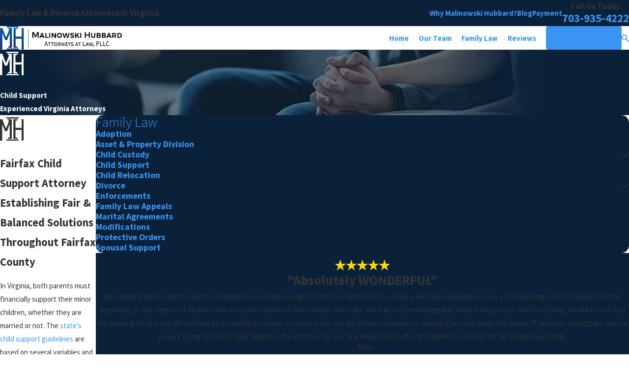

--- FILE ---
content_type: image/svg+xml; charset=utf-8
request_url: https://www.mhlawpllc.com/cms/svg/site/0x2dd8f_jxz.24.2601151620203.svg
body_size: 11277
content:
<?xml version="1.0" encoding="UTF-8" standalone="no"?>
<svg xmlns="http://www.w3.org/2000/svg" viewBox="0 0 24 24">
<style>
	g path { stroke: none; }
	g.root { display: none; }
	g.root:target { display: inline; }
	g line { stroke: black; }
	g circle { stroke: black; }
	g polyline { stroke: black; }
</style>
<g class="root" id="arrow_down" data-name="arrow down">
	<path d="M13.006 18.316l10.823-10.823a1.217 1.217 0 0 0-1.668-1.668l-10.006 10.006l-10.006-10.006A1.234 1.234 5.402 0 0 0.399 5.642a1.201 1.201 0 0 0-0.117 1.668A0.384 0.384 5.402 0 0 0.399 7.476L11.289 18.316a1.234 1.234 0 0 0 1.668 0Z" />
</g>
<g class="root" id="arrow_left" data-name="arrow-left">
	<path d="M4.82 12.12c0 0.24 0.24 0.48 0.36 0.72L16.69 23.52c0.24 0.36 0.6 0.48 0.96 0.48 0.48 0 0.84-0.12 1.08-0.36 0.48-0.36 0.6-1.2 0.24-1.68 0-0.12-0.12-0.12-0.24-0.24L8.18 12L18.74 2.16c0.48-0.36 0.6-1.2 0.24-1.68 0-0.12-0.12-0.12-0.24-0.24-0.24-0.12-0.6-0.24-1.08-0.24-0.36 0-0.72 0.12-0.96 0.48L5.18 11.16c-0.24 0.24-0.36 0.6-0.36 0.96h0Z" />
</g>
<g class="root" id="arrow_right" data-name="arrow-right">
	<path id="np_arrow_2284437_000000" class="st0" d="M19.184 11.88c0-0.24-0.24-0.48-0.36-0.72L7.305 0.48C7.065 0.12 6.704 0 6.344 0C5.865 0 5.504 0.12 5.264 0.36c-0.48 0.36-0.6 1.2-0.24 1.68c0 0.12 0.12 0.12 0.24 0.24L15.824 12l-10.56 9.84c-0.48 0.36-0.6 1.2-0.24 1.68c0 0.12 0.12 0.12 0.24 0.24C5.504 23.88 5.865 24 6.344 24c0.36 0 0.72-0.12 0.96-0.48l11.52-10.68C19.064 12.6 19.184 12.24 19.184 11.88L19.184 11.88z" />
</g>
<g class="root" id="attorney" data-name="attorney">
	<path d="M22.716 8.459L20.145 8.459L16.839 10.678C16.722 10.757 16.571 10.764 16.448 10.695C16.267 10.596 16.201 10.368 16.302 10.187L17.247 8.459L17.082 8.459C16.378 8.458 15.806 7.886 15.805 7.181L15.805 2.618C15.806 1.912 16.378 1.34 17.082 1.339L22.714 1.339C23.419 1.34 23.991 1.912 23.991 2.618L23.991 7.181C23.991 7.885 23.42 8.458 22.716 8.459ZM23.243 2.618C23.242 2.326 23.006 2.09 22.714 2.09L17.082 2.09C16.792 2.09 16.554 2.326 16.554 2.618L16.554 7.183C16.555 7.474 16.792 7.711 17.082 7.711L17.88 7.711C17.943 7.711 18.005 7.726 18.06 7.757C18.241 7.856 18.308 8.084 18.208 8.266L17.697 9.2L19.819 7.772C19.881 7.731 19.954 7.709 20.029 7.709L22.714 7.709C23.005 7.709 23.242 7.473 23.243 7.181L23.243 2.618ZM21.981 6.754L17.816 6.754C17.608 6.754 17.44 6.586 17.44 6.379C17.44 6.172 17.608 6.004 17.816 6.004L21.981 6.004C22.189 6.004 22.357 6.172 22.357 6.379C22.357 6.586 22.189 6.754 21.981 6.754ZM21.981 5.216L17.816 5.216C17.608 5.216 17.44 5.048 17.44 4.841C17.44 4.634 17.608 4.466 17.816 4.466L21.981 4.466C22.189 4.466 22.357 4.634 22.357 4.841C22.357 5.048 22.189 5.216 21.981 5.216ZM21.981 3.678L17.816 3.678C17.608 3.678 17.44 3.51 17.44 3.302C17.44 3.095 17.608 2.928 17.816 2.928L21.981 2.928C22.189 2.928 22.357 3.095 22.357 3.302C22.357 3.51 22.189 3.678 21.981 3.678ZM12.88 10.96L14.179 11.639L17.926 13.596C18.541 13.916 18.951 14.528 19.013 15.218L19.792 23.592C19.811 23.798 19.659 23.981 19.454 24C19.442 24 19.43 24 19.418 24C19.225 24 19.063 23.852 19.046 23.659L18.269 15.284C18.229 14.848 17.97 14.462 17.582 14.261L14.35 12.572L14.281 13.663C14.273 13.788 14.204 13.9 14.098 13.963L13.639 14.234L14.02 14.449C14.192 14.548 14.258 14.763 14.17 14.94L12.135 19.079C12.072 19.208 11.942 19.289 11.799 19.289C11.741 19.289 11.685 19.276 11.633 19.25C11.448 19.159 11.372 18.935 11.463 18.75L13.341 14.925L12.705 14.565C12.646 14.532 12.598 14.484 12.565 14.427C12.46 14.248 12.52 14.02 12.699 13.915L13.544 13.415L13.622 12.192L12.469 11.591C12.426 11.57 12.389 11.54 12.358 11.505L12.041 11.138L10.538 12.5L11.788 13.207L12.005 12.304C12.053 12.103 12.255 11.979 12.456 12.027C12.658 12.075 12.782 12.277 12.734 12.479L10.198 23.039C10.158 23.207 10.007 23.326 9.833 23.326C9.819 23.328 9.805 23.328 9.789 23.326C9.601 23.304 9.459 23.144 9.459 22.954L7.058 12.478C7.012 12.276 7.138 12.075 7.34 12.029C7.542 11.983 7.743 12.109 7.789 12.311L7.998 13.22L9.266 12.5L7.764 11.138L7.447 11.504C7.409 11.532 7.373 11.561 7.336 11.591L6.021 12.277L6.094 13.417L6.939 13.918C6.991 13.949 7.035 13.992 7.067 14.044C7.176 14.22 7.12 14.451 6.945 14.559L6.387 14.903L8.223 18.751C8.312 18.938 8.232 19.162 8.046 19.252C7.859 19.34 7.635 19.261 7.546 19.074L5.565 14.924C5.483 14.751 5.543 14.544 5.706 14.443L6.022 14.248L5.541 13.964C5.435 13.901 5.366 13.788 5.359 13.664L5.295 12.658L2.225 14.262C1.837 14.463 1.577 14.849 1.538 15.286L0.759 23.659C0.741 23.852 0.579 24 0.386 24C0.375 24 0.362 24 0.351 24C0.351 24 0.35 24 0.349 24C0.143 23.981-0.009 23.796 0.011 23.591L0.791 15.216C0.855 14.527 1.264 13.916 1.879 13.596L5.463 11.722L6.926 10.957L7.355 10.462L7.355 9.3C6.266 7.864 5.671 6.115 5.659 4.313C5.659 1.613 7.247 0 9.903 0C12.559 0 14.146 1.613 14.15 4.313C14.138 6.115 13.541 7.865 12.45 9.3L12.45 10.465L12.88 10.96ZM11.606 13.968L10.848 13.537L10.524 13.958L11.03 16.368L11.606 13.968ZM9.848 21.291L10.621 18.074L9.895 14.617L9.104 18.05L9.848 21.291ZM10.191 13.164L9.903 13L9.615 13.164L9.903 13.536L10.191 13.164ZM8.958 13.537L8.172 13.983L8.721 16.374L9.279 13.955L8.958 13.537ZM8.104 10.437L9.903 12.065L11.702 10.435L11.702 10.05C11.199 10.479 10.564 10.723 9.903 10.741C9.242 10.723 8.608 10.48 8.104 10.052L8.104 10.437ZM13.396 4.313C13.397 3.996 13.368 3.681 13.31 3.37C12.522 4.095 11.507 4.525 10.438 4.585C10.202 4.585 9.966 4.558 9.736 4.505C9.391 4.394 9.074 4.212 8.804 3.972C8.646 3.838 8.627 3.6 8.761 3.443C8.896 3.285 9.133 3.266 9.29 3.4C9.469 3.564 9.677 3.69 9.903 3.774C11.324 4.1 12.626 3 13.071 2.574C12.562 1.4 11.469 0.75 9.903 0.75C7.973 0.75 6.756 1.734 6.473 3.484C6.979 3.673 7.545 3.448 7.783 2.964L8.154 2.124C8.161 2.106 8.168 2.09 8.176 2.074C8.273 1.89 8.501 1.821 8.683 1.918C8.866 2.015 8.935 2.243 8.839 2.425L8.458 3.284C8.171 3.903 7.547 4.296 6.864 4.284C6.711 4.283 6.56 4.266 6.411 4.235C6.411 4.261 6.408 4.286 6.408 4.313C6.408 6.869 8.021 9.992 9.903 9.992C11.783 9.992 13.396 6.869 13.396 4.313ZM4.047 17.563C4.255 17.563 4.423 17.731 4.423 17.939L4.423 23.626C4.423 23.832 4.255 24 4.047 24C3.841 24 3.673 23.832 3.673 23.626L3.673 17.939C3.673 17.731 3.841 17.563 4.047 17.563ZM15.758 17.563C15.964 17.563 16.132 17.731 16.132 17.939L16.132 23.626C16.132 23.832 15.964 23.999 15.758 23.999C15.551 24 15.383 23.832 15.382 23.626L15.382 17.939C15.382 17.731 15.55 17.563 15.758 17.563Z" />
</g>
<g class="root" id="blog_menu" data-name="blog menu">
	<path d="M16.285 0.001a3.434 3.434 0 0 0-3.304 2.571H0V4.286H12.981a3.409 3.409 0 0 0 6.609 0H24V2.572H19.59A3.434 3.434-1.715 0 0 16.285 0.001Zm0 1.714a1.714 1.714 0 1 1-1.714 1.714A1.702 1.702-1.715 0 1 16.285 1.715ZM7.714 8.572a3.434 3.434 0 0 0-3.304 2.571H0v1.714H4.41a3.409 3.409 0 0 0 6.609 0H24V11.143H11.018A3.434 3.434-1.715 0 0 7.714 8.572Zm0 1.714a1.714 1.714 0 1 1-1.714 1.714A1.702 1.702-1.715 0 1 7.714 10.286Zm8.571 6.857a3.434 3.434 0 0 0-3.304 2.571H0v1.714H12.981a3.409 3.409 0 0 0 6.609 0H24V19.715H19.59A3.434 3.434-1.715 0 0 16.285 17.143Zm0 1.714a1.714 1.714 0 1 1-1.714 1.714A1.702 1.702-1.715 0 1 16.285 18.858Z" />
</g>
<g class="root" id="close" data-name="close">
	<path d="M1.285 0.002A1.498 1.498 0.012 0 0 0.012 1.5a1.498 1.498 0 0 0 0.434 0.884L10.019 11.986L0.447 21.604a1.408 1.408 0 0 0 0 1.992a1.393 1.393 0 0 0 1.962 0L11.996 14.009l9.572 9.587a1.498 1.498 0 0 0 2.007 0a1.408 1.408 0 0 0 0-1.992L14.034 11.986l9.587-9.587A1.423 1.423 0.012 0 0 21.614 0.437L11.996 10.009L2.454 0.437A1.588 1.588 0.012 0 0 1.285 0.002Z" />
</g>
<g class="root" id="court" data-name="court">
	<path d="M23.598 21.345L22.678 21.345L22.678 20.239C22.678 20.018 22.53 19.869 22.31 19.869L21.279 19.869L21.279 18.763C21.279 18.542 21.131 18.395 20.91 18.395L20.836 18.395L20.836 9.359L20.91 9.359C21.131 9.359 21.279 9.211 21.279 8.99L21.279 7.883L22.31 7.883C22.53 7.883 22.678 7.736 22.678 7.515L22.678 6.04L23.598 6.04C23.783 6.04 23.93 5.929 23.967 5.744C24.004 5.56 23.93 5.412 23.746 5.339L12.146 0.028C12.035-0.009 11.925-0.009 11.851 0.028L0.251 5.339C0.104 5.412-0.006 5.597 0.03 5.744C0.067 5.929 0.214 6.077 0.399 6.077L1.319 6.077L1.319 7.551C1.319 7.773 1.467 7.92 1.688 7.92L2.719 7.92L2.719 9.027C2.719 9.248 2.867 9.396 3.087 9.396L3.161 9.396L3.161 18.431L3.087 18.431C2.867 18.431 2.719 18.579 2.719 18.8L2.719 19.906L1.688 19.906C1.467 19.906 1.319 20.054 1.319 20.276L1.319 21.382L0.399 21.382C0.178 21.382 0.03 21.529 0.03 21.75L0.03 23.631C0.03 23.853 0.178 24 0.399 24L23.598 24C23.82 24 23.967 23.853 23.967 23.631L23.967 21.75C23.967 21.492 23.82 21.345 23.598 21.345ZM16.454 19.869L16.454 18.763C16.454 18.542 16.307 18.395 16.086 18.395L16.012 18.395L16.012 9.359L16.086 9.359C16.307 9.359 16.454 9.211 16.454 8.99L16.454 7.883L17.228 7.883L17.228 8.99C17.228 9.211 17.375 9.359 17.596 9.359L17.67 9.359L17.67 18.395L17.596 18.395C17.375 18.395 17.228 18.542 17.228 18.763L17.228 19.869L16.454 19.869ZM11.594 19.869L11.594 18.763C11.594 18.542 11.447 18.395 11.225 18.395L11.152 18.395L11.152 9.359L11.225 9.359C11.447 9.359 11.594 9.211 11.594 8.99L11.594 7.883L12.367 7.883L12.367 8.99C12.367 9.211 12.514 9.359 12.735 9.359L12.809 9.359L12.809 18.395L12.735 18.395C12.514 18.395 12.367 18.542 12.367 18.763L12.367 19.869L11.594 19.869ZM6.77 19.869L6.77 18.763C6.77 18.542 6.622 18.395 6.402 18.395L6.327 18.395L6.327 9.359L6.402 9.359C6.622 9.359 6.77 9.211 6.77 8.99L6.77 7.883L7.543 7.883L7.543 8.99C7.543 9.211 7.69 9.359 7.911 9.359L7.985 9.359L7.985 18.395L7.911 18.395C7.69 18.395 7.543 18.542 7.543 18.763L7.543 19.869L6.77 19.869ZM10.452 18.395L8.758 18.395L8.758 9.359L10.452 9.359L10.452 18.395ZM10.857 7.92L10.857 8.657L10.784 8.657L8.353 8.657L8.279 8.657L8.279 7.92L10.857 7.92ZM8.279 19.132L8.353 19.132L10.784 19.132L10.857 19.132L10.857 19.869L8.279 19.869L8.279 19.132ZM15.277 18.395L13.582 18.395L13.582 9.359L15.277 9.359L15.277 18.395ZM15.718 7.92L15.718 8.657L15.644 8.657L13.214 8.657L13.14 8.657L13.14 7.92L15.718 7.92ZM13.14 19.132L13.214 19.132L15.644 19.132L15.718 19.132L15.718 19.869L13.14 19.869L13.14 19.132ZM17.964 19.132L18.038 19.132L20.469 19.132L20.543 19.132L20.543 19.869L17.964 19.869L17.964 19.132ZM20.1 18.395L18.406 18.395L18.406 9.359L20.1 9.359L20.1 18.395ZM20.543 8.621L20.469 8.621L18.038 8.621L17.964 8.621L17.964 7.883L20.543 7.883L20.543 8.621ZM11.999 0.765L21.905 5.339L2.093 5.339L11.999 0.765ZM2.056 6.077L21.941 6.077L21.941 7.183C21.242 7.183 8.022 7.146 7.838 7.183C7.801 7.183 6.218 7.183 2.056 7.183L2.056 6.077ZM6.033 7.92L6.033 8.657L5.96 8.657L3.529 8.657L3.456 8.657L3.456 7.92L6.033 7.92ZM3.897 9.359L5.591 9.359L5.591 18.395L3.897 18.395L3.897 9.359ZM3.456 19.132L3.529 19.132L5.96 19.132L6.033 19.132L6.033 19.869L3.456 19.869L3.456 19.132ZM2.056 20.607C7.469 20.607 1.577 20.607 21.941 20.607L21.941 21.345L2.056 21.345L2.056 20.607ZM23.23 23.226L0.767 23.226L0.767 22.082L1.688 22.082L22.31 22.082L23.23 22.082L23.23 23.226Z" />
</g>
<g class="root" id="flair" data-name="flair">
	<path d="M21.982 23.824C21.982 20.211 21.982 16.601 21.982 12.986C19.899 12.986 17.824 12.986 15.744 12.986C15.744 15.546 15.744 18.103 15.744 20.669C15.772 20.669 15.798 20.669 15.823 20.669C16.233 20.669 16.643 20.669 17.053 20.668C17.09 20.668 17.118 20.674 17.142 20.709C17.446 21.137 17.752 21.565 18.057 21.994C18.06 22 18.063 22.006 18.07 22.018C16.585 22.018 15.105 22.018 13.619 22.018C13.619 15.4 13.619 8.78 13.619 2.153C15.145 2.153 16.671 2.153 18.208 2.153C18.105 2.279 18.006 2.401 17.907 2.523C17.657 2.828 17.406 3.133 17.157 3.439C17.124 3.481 17.091 3.499 17.036 3.499C16.631 3.496 16.225 3.499 15.819 3.496C15.761 3.496 15.741 3.509 15.741 3.572C15.742 5.965 15.742 8.359 15.742 10.752C15.742 10.81 15.756 10.831 15.818 10.831C17.838 10.829 19.858 10.829 21.877 10.831C21.954 10.831 21.955 10.797 21.955 10.74C21.955 7.913 21.955 5.084 21.955 2.256C21.955 2.224 21.955 2.191 21.955 2.152C22.638 2.152 23.317 2.152 24 2.152C24 9.377 24 16.599 24 23.824C23.328 23.824 22.658 23.824 21.982 23.824ZM18.504 1.492C18.48 1.533 18.454 1.549 18.406 1.549C14.69 1.547 10.974 1.547 7.257 1.546C7.225 1.546 7.183 1.53 7.162 1.507C6.799 1.082 6.439 0.654 6.078 0.226C6.067 0.213 6.058 0.199 6.04 0.176C10.453 0.176 14.855 0.176 19.265 0.176C19.253 0.199 19.244 0.219 19.234 0.236C18.99 0.655 18.746 1.073 18.504 1.492ZM9.257 3.497C9.042 3.497 8.827 3.499 8.612 3.496C8.586 3.496 8.548 3.483 8.534 3.463C8.227 3.037 7.922 2.608 7.617 2.179C7.612 2.172 7.609 2.164 7.603 2.151C9.084 2.151 10.558 2.151 12.039 2.151C12.039 8.772 12.039 15.393 12.039 22.018C10.626 22.018 9.211 22.018 7.788 22.018C7.801 21.997 7.811 21.976 7.824 21.958C8.12 21.515 8.416 21.072 8.71 20.628C8.737 20.588 8.765 20.575 8.812 20.575C9.13 20.577 9.447 20.577 9.765 20.577C9.862 20.577 9.862 20.576 9.862 20.482C9.863 18.224 9.863 15.967 9.863 13.71C9.863 11.579 9.864 9.447 9.864 7.315C9.864 7.286 9.864 7.258 9.849 7.224C9.84 7.243 9.828 7.261 9.821 7.281C9.605 7.847 9.39 8.412 9.175 8.979C8.52 10.705 7.865 12.432 7.211 14.159C7.191 14.211 7.166 14.225 7.112 14.225C6.429 14.223 5.745 14.224 5.052 14.224C4.124 11.892 3.194 9.557 2.264 7.223C2.259 7.224 2.252 7.226 2.247 7.227C2.247 12.758 2.247 18.29 2.247 23.824C1.492 23.824 0.747 23.824 0 23.824C0 16.601 0 9.378 0 2.15C0.027 2.148 0.05 2.146 0.074 2.146C0.798 2.146 1.521 2.147 2.245 2.144C2.305 2.144 2.327 2.166 2.347 2.218C3.559 5.34 4.774 8.46 5.989 11.581C5.996 11.601 6.004 11.621 6.029 11.644C7.13 8.933 8.232 6.221 9.338 3.497C9.302 3.497 9.279 3.497 9.257 3.497ZM7.16 22.65C7.176 22.634 7.203 22.627 7.227 22.62C7.243 22.615 7.262 22.619 7.28 22.619C10.993 22.619 14.708 22.619 18.423 22.617C18.486 22.617 18.524 22.636 18.557 22.691C18.791 23.067 19.028 23.44 19.268 23.823C14.858 23.823 10.453 23.823 6.039 23.823C6.352 23.495 6.657 23.174 6.964 22.854C7.029 22.785 7.093 22.716 7.16 22.65Z" />
</g>
<g class="root" id="handshake" data-name="handshake">
	<path d="M2.724 13.833C2.641 13.916 2.531 13.958 2.421 13.958C2.311 13.958 2.203 13.916 2.118 13.833C0.752 12.469 0 10.657 0 8.728C0 6.8 0.752 4.987 2.118 3.624C4.577 1.17 8.441 0.808 11.306 2.763C11.502 2.896 11.552 3.163 11.418 3.358C11.284 3.552 11.019 3.602 10.822 3.469C8.297 1.746 4.891 2.066 2.724 4.229C1.52 5.431 0.857 7.028 0.857 8.728C0.857 10.427 1.52 12.026 2.724 13.228C2.892 13.395 2.892 13.666 2.724 13.833ZM22.138 13.63C22.21 13.825 22.248 14.034 22.248 14.249C22.248 14.726 22.061 15.175 21.723 15.512C21.386 15.85 20.937 16.035 20.458 16.035C20.408 16.035 20.36 16.026 20.309 16.021C20.351 16.526 20.186 17.047 19.8 17.433C19.451 17.782 18.993 17.956 18.535 17.956C18.484 17.956 18.435 17.945 18.385 17.941C18.427 18.448 18.263 18.968 17.875 19.354C17.527 19.702 17.068 19.876 16.611 19.876C16.561 19.876 16.51 19.866 16.46 19.862C16.503 20.368 16.339 20.888 15.952 21.275C15.602 21.623 15.145 21.797 14.687 21.797C14.228 21.797 13.77 21.623 13.421 21.275L12.668 20.523C12.594 20.833 12.442 21.129 12.199 21.37L11.597 21.971C11.249 22.319 10.791 22.492 10.333 22.492C9.875 22.492 9.416 22.319 9.068 21.971C8.681 21.584 8.517 21.064 8.559 20.558C8.509 20.562 8.458 20.572 8.409 20.572C7.951 20.572 7.492 20.398 7.143 20.05C6.757 19.664 6.592 19.144 6.635 18.637C6.584 18.641 6.535 18.652 6.484 18.652C6.027 18.652 5.569 18.477 5.22 18.129C4.833 17.743 4.669 17.222 4.71 16.717C4.661 16.721 4.611 16.731 4.561 16.731C4.082 16.731 3.633 16.546 3.296 16.208C2.598 15.512 2.598 14.379 3.296 13.683L3.897 13.083C4.234 12.745 4.684 12.559 5.161 12.559C5.161 12.559 5.161 12.559 5.163 12.559C5.64 12.559 6.089 12.745 6.427 13.083C6.764 13.419 6.951 13.868 6.951 14.346C6.951 14.402 6.94 14.456 6.935 14.51C7.447 14.47 7.975 14.629 8.351 15.003C8.689 15.34 8.876 15.788 8.876 16.266C8.876 16.316 8.865 16.366 8.86 16.416C9.368 16.374 9.889 16.537 10.275 16.924C10.662 17.31 10.827 17.83 10.784 18.337C11.291 18.294 11.813 18.458 12.199 18.845C12.22 18.865 12.233 18.889 12.253 18.91C12.264 18.92 12.278 18.924 12.289 18.935L14.027 20.67C14.391 21.033 14.983 21.032 15.346 20.67C15.709 20.307 15.709 19.717 15.346 19.354L11.088 15.103C10.921 14.936 10.921 14.666 11.088 14.499C11.256 14.331 11.527 14.331 11.694 14.499L15.952 18.748C16.315 19.113 16.907 19.112 17.27 18.748C17.632 18.386 17.632 17.795 17.27 17.433L13.013 13.183C12.846 13.016 12.846 12.745 13.013 12.578C13.181 12.411 13.452 12.411 13.619 12.578L17.875 16.828C18.24 17.192 18.831 17.189 19.194 16.828C19.557 16.466 19.557 15.875 19.194 15.512L14.937 11.263C14.769 11.095 14.769 10.825 14.937 10.657C15.104 10.49 15.375 10.49 15.543 10.657L19.8 14.908C20.149 15.257 20.765 15.258 21.117 14.908C21.293 14.732 21.391 14.498 21.391 14.249C21.391 14.001 21.293 13.767 21.117 13.592L14.438 6.923L10.987 10.368C9.811 11.542 7.899 11.541 6.725 10.368C6.24 9.884 6.24 9.096 6.725 8.61L11.664 3.681C13.03 2.317 14.845 1.566 16.777 1.566C18.708 1.566 20.524 2.317 21.89 3.681C24.615 6.399 24.703 10.804 22.138 13.63ZM5.22 15.604L5.821 15.003C5.997 14.827 6.094 14.594 6.094 14.346C6.094 14.098 5.997 13.863 5.821 13.687C5.645 13.511 5.411 13.415 5.161 13.415C4.913 13.415 4.68 13.511 4.504 13.687L3.901 14.288C3.538 14.65 3.538 15.241 3.901 15.604C4.254 15.954 4.867 15.954 5.22 15.604ZM7.143 17.524L7.745 16.924C7.922 16.749 8.018 16.515 8.018 16.266C8.018 16.018 7.922 15.784 7.745 15.608C7.569 15.433 7.335 15.336 7.086 15.336C6.837 15.336 6.603 15.433 6.427 15.608L5.826 16.208C5.462 16.571 5.462 17.162 5.826 17.524C6.189 17.886 6.781 17.886 7.143 17.524ZM9.068 19.444L9.669 18.845C9.845 18.669 9.942 18.435 9.942 18.186C9.942 17.938 9.845 17.704 9.669 17.53C9.488 17.349 9.249 17.257 9.01 17.257C8.771 17.257 8.533 17.349 8.351 17.53L7.749 18.129C7.387 18.491 7.387 19.082 7.749 19.444C8.113 19.808 8.704 19.808 9.068 19.444ZM11.594 19.45C11.412 19.269 11.172 19.178 10.934 19.178C10.696 19.178 10.457 19.269 10.275 19.45L9.674 20.05C9.31 20.413 9.31 21.003 9.674 21.366C10.037 21.728 10.629 21.728 10.992 21.366L11.594 20.766C11.956 20.403 11.956 19.812 11.594 19.45ZM21.284 4.285C20.081 3.084 18.48 2.422 16.777 2.422C15.074 2.422 13.474 3.084 12.269 4.285L7.33 9.215C7.179 9.367 7.179 9.612 7.33 9.763C8.171 10.602 9.539 10.603 10.381 9.763L14.135 6.015C14.216 5.936 14.325 5.89 14.438 5.89C14.552 5.89 14.66 5.936 14.741 6.015L21.639 12.901C23.76 10.407 23.637 6.633 21.284 4.285Z" />
</g>
<g class="root" id="menu" data-name="menu">
	<path d="M0 4v1.778H24V4Zm0 7.111v1.778H24V11.111Zm0 7.111V20H24V18.222Z" />
</g>
<g class="root" id="phone" data-name="phone">
	<path d="M6.407 0.948L8.464 5.07a1.715 1.715 0 0 1-0.322 1.98c-0.56 0.56-1.208 1.208-1.664 1.673a1.709 1.709 0 0 0-0.295 2.01l0.013 0.023a20.558 20.558 0 0 0 3.12 3.952a20.6 20.6 0 0 0 3.926 3.108l0.026 0.016a1.713 1.713 0 0 0 2.014-0.304l1.667-1.667a1.715 1.715 0 0 1 1.98-0.322l4.121 2.06a1.715 1.715 0 0 1 0.948 1.533V22.282A1.712 1.712-7.494 0 1 21.83 23.938a32.41 32.41 0 0 1-13.996-7.764A32.422 32.422-7.494 0 1 0.065 2.173A1.712 1.712-7.494 0 1 1.722 0h3.152a1.715 1.715 0 0 1 1.533 0.948Z" />
</g>
<g class="root" id="play" data-name="play">
	<path d="M22.727 13.882L3.271 23.768a2.24 2.24 0 0 1-3.018-1.052A2.187 2.187 0.011 0 1 0.011 21.77V2.209A2.177 2.177 0.011 0 1 1.062 0.316A2.65 2.65 0.011 0 1 2.219 0A3.155 3.155 0.011 0 1 3.166 0.21L22.727 9.886a2.314 2.314 0 0 1 1.262 1.998A2.398 2.398 0.011 0 1 22.727 13.882Z" />
</g>
<g class="root" id="scales" data-name="scales">
	<path d="M23.852 18.605C23.511 18.798 15.991 23.66 13.193 23.66C10.88 23.66 6.475 21.991 4.918 21.386L4.918 22.234C4.918 22.451 4.747 22.62 4.528 22.62L0.39 22.62C0.171 22.62 0 22.451 0 22.234L0 14.346C0 14.129 0.171 13.96 0.39 13.96L4.528 13.96C4.747 13.96 4.918 14.129 4.918 14.346L4.918 14.927L15.066 16.887C15.723 16.936 16.283 17.444 16.356 18.097C17.061 17.83 18.376 17.418 20.056 17.032C22.83 16.403 23.9 18 23.949 18.072C24.047 18.241 23.999 18.483 23.852 18.605ZM4.114 20.805L4.114 15.242L4.114 14.734L0.78 14.734L0.78 21.822L4.114 21.822L4.114 20.805ZM20.226 17.782C18.109 18.241 16.575 18.822 16.137 18.991C15.894 19.379 15.455 19.644 14.969 19.644L9.322 19.644C9.103 19.644 8.933 19.475 8.933 19.258C8.933 19.04 9.103 18.87 9.322 18.87L14.944 18.87C15.285 18.87 15.553 18.605 15.553 18.266C15.553 17.928 15.285 17.661 14.944 17.661L4.892 15.726L4.892 20.539C6.037 21 10.88 22.887 13.168 22.887C15.407 22.887 21.394 19.209 23 18.193C22.586 17.879 21.735 17.444 20.226 17.782ZM20.299 10.548C20.274 10.548 20.274 10.548 20.274 10.548L20.25 10.548C20.226 10.548 20.226 10.548 20.226 10.548C18.96 10.524 17.938 9.509 17.938 8.251C17.938 8.13 18.011 8.009 18.109 7.96L20.079 3.824C20.153 3.703 20.274 3.63 20.396 3.63C20.518 3.655 20.639 3.727 20.688 3.848L22.392 7.96C22.489 8.009 22.563 8.13 22.586 8.251C22.586 9.509 21.564 10.524 20.299 10.548ZM20.372 4.792L18.887 7.913L21.662 7.913L20.372 4.792ZM18.668 8.59C18.838 9.316 19.471 9.871 20.25 9.871C21.029 9.848 21.686 9.316 21.832 8.59L18.668 8.59ZM20.323 2.905L17.184 2.905C17.087 3.243 16.819 3.509 16.478 3.607L16.478 13.016L18.62 13.016C18.814 13.016 18.96 13.161 18.96 13.355C18.96 13.549 18.814 13.693 18.62 13.693L13.678 13.693C13.484 13.693 13.338 13.549 13.338 13.355C13.338 13.161 13.484 13.016 13.678 13.016L15.821 13.016L15.821 3.607C15.48 3.509 15.237 3.243 15.114 2.928L11.975 2.928C11.78 2.928 11.634 2.784 11.634 2.59C11.634 2.397 11.78 2.251 11.975 2.251L15.114 2.251C15.212 1.913 15.48 1.647 15.821 1.525L15.821 0.679C15.821 0.486 15.966 0.34 16.162 0.34C16.332 0.34 16.478 0.486 16.478 0.679L16.478 1.525C16.819 1.623 17.11 1.913 17.207 2.251L20.323 2.251C20.518 2.251 20.664 2.373 20.664 2.566C20.664 2.759 20.518 2.905 20.323 2.905ZM16.162 2.131C15.918 2.131 15.723 2.324 15.723 2.566C15.723 2.808 15.918 3.001 16.162 3.001C16.405 3.001 16.599 2.808 16.599 2.566C16.599 2.324 16.405 2.131 16.162 2.131ZM20.323 14.226C20.518 14.226 20.664 14.372 20.664 14.564C20.664 14.758 20.518 14.903 20.323 14.903L11.975 14.903C11.78 14.903 11.634 14.758 11.634 14.564C11.634 14.372 11.78 14.226 11.975 14.226L20.323 14.226ZM11.975 3.655C12.097 3.678 12.218 3.751 12.268 3.873L13.971 7.984C14.068 8.033 14.141 8.154 14.166 8.275C14.166 9.533 13.143 10.548 11.878 10.573C11.854 10.573 11.854 10.573 11.854 10.573L11.829 10.573C11.805 10.573 11.805 10.573 11.805 10.573C10.539 10.548 9.517 9.533 9.517 8.275C9.517 8.154 9.59 8.033 9.687 7.984L11.658 3.848C11.731 3.727 11.854 3.655 11.975 3.655ZM11.829 9.896C12.608 9.871 13.265 9.339 13.411 8.614L10.247 8.614C10.418 9.339 11.05 9.896 11.829 9.896ZM13.24 7.936L11.951 4.815L10.466 7.936L13.24 7.936Z" />
</g>
<g class="root" id="scroll_left" data-name="scroll-left">
	<path d="M1.569 10.416l5.297-5.339l1.569 1.584L4.252 10.878H24V13.121H4.252L8.437 17.339l-1.569 1.584l-6.868-6.923Z" />
</g>
<g class="root" id="scroll_right" data-name="scroll-right">
	<path d="M22.432 10.416l-5.297-5.339l-1.569 1.584L19.747 10.877H0V13.12H19.747L15.563 17.339l1.569 1.584l6.868-6.923Z" />
</g>
<g class="root" id="search" data-name="search">
	<path d="M2.771 8.945a6.153 6.153 0 1 1 1.802 4.376A5.954 5.954-858.836 0 1 2.771 8.945Zm13.317 6.177l-0.384-0.384a8.546 8.546 0 0 0 2.124-5.792a8.69 8.69 0 0 0-2.574-6.338a8.524 8.524 0 0 0-6.306-2.606a8.9 8.9 0 0 0-8.947 8.945a8.521 8.521 0 0 0 2.607 6.306a8.681 8.681 0 0 0 6.338 2.574a8.546 8.546 0 0 0 5.792-2.123l0.384 0.384v1.094l6.818 6.818l2.06-2.06l-6.818-6.818Z" />
</g>
<g class="root" id="star" data-name="star">
	<polygon points="12 18.1 19.4 23.5 16.6 14.7 24 9.5 15 9.5 12 0.5 9 9.5 0 9.5 7.4 14.7 4.6 23.5" xmlns="http://www.w3.org/2000/svg" />
</g>
</svg>